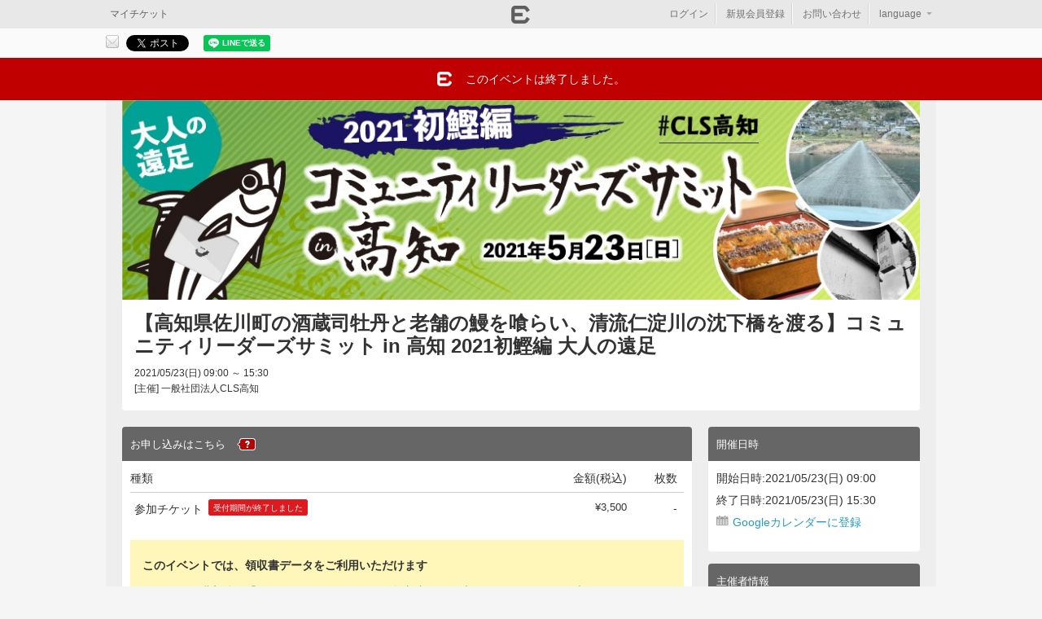

--- FILE ---
content_type: text/html; charset=utf-8
request_url: https://eventregist.com/e/CLS_Kochi_Excursion_7
body_size: 36182
content:
<!DOCTYPE html>
<html lang="ja" xmlns:og="http://ogp.me/ns#" xmlns:fb="http://ogp.me/ns/fb#">
<head>
<meta http-equiv="Content-Type" content="text/html; charset=utf-8" />
<meta name="title" content="【高知県佐川町の酒蔵司牡丹と老舗の鰻を喰らい、清流仁淀川の沈下橋を渡る】コミュニティリーダーズサミット in 高知 2021初鰹編 大人の遠足｜EventRegist（イベントレジスト）" />
<meta name="keywords" content="【高知県佐川町の酒蔵司牡丹と老舗の鰻を喰らい、清流仁淀川の沈下橋を渡る】コミュニティリーダーズサミット in 高知 2021初鰹編 大人の遠足,イベントレジスト,イベレジ,Event,Regist,イベント,event,イベント作成,チケット発行,イベント集金" />
<meta name="description" content="「【高知県佐川町の酒蔵司牡丹と老舗の鰻を喰らい、清流仁淀川の沈下橋を渡る】コミュニティリーダーズサミット in 高知 2021初鰹編 大人の遠足」の告知ページです。" />
<meta name="format-detection" content="telephone=no" />
<meta name="viewport" content="width=device-width, user-scalable=no, initial-scale=1, maximum-scale=1" />
<meta property="og:title" content="【高知県佐川町の酒蔵司牡丹と老舗の鰻を喰らい、清流仁淀川の沈下橋を渡る】コミュニティリーダーズサミット in 高知 2021初鰹編 大人の遠足｜EventRegist（イベントレジスト）" />
<meta property="og:type" content="eventregist:event" />
<meta property="og:image" content="https://er-static.s3.amazonaws.com/uploads/events/840670c27d2d33d7dc7ef65c13a1a0932999eb75.jpg" />
<meta property="og:site_name" content="【高知県佐川町の酒蔵司牡丹と老舗の鰻を喰らい、清流仁淀川の沈下橋を渡る】コミュニティリーダーズサミット in 高知 2021初鰹編 大人の遠足" />
<meta property="og:description" content="コミュニティリーダーズサミットin高知 ２日目に、貸切バスで高知の中ほどの佐川町と清流仁淀川を巡るツアー「大人の遠足」を開催！" />
<meta property="og:url" content="https://eventregist.com/e/CLS_Kochi_Excursion_7" />
<meta property="twitter:card" content="summary_large_image" />
<meta property="twitter:site" content="@eventregist" />
<meta property="twitter:description" content="コミュニティリーダーズサミットin高知 ２日目に、貸切バスで高知の中ほどの佐川町と清流仁淀川を巡るツアー「大人の遠足」を開催！" />
<meta property="twitter:title" content="【高知県佐川町の酒蔵司牡丹と老舗の鰻を喰らい、清流仁淀川の沈下橋を渡る】コミュニティリーダーズサミット in 高知 2021初鰹編 大人の遠" />
<meta property="fb:app_id" content="276382125721993" />
<title>【高知県佐川町の酒蔵司牡丹と老舗の鰻を喰らい、清流仁淀川の沈下橋を渡る】コミュニティリーダーズサミット in 高知 2021初鰹編 大人の遠足｜EventRegist（イベントレジスト）</title>
<link rel="alternate" hreflang="x-default" href="https://eventregist.com/e/CLS_Kochi_Excursion_7" />
<link rel="alternate" hreflang="ja" href="https://eventregist.com/e/CLS_Kochi_Excursion_7?lang=ja_JP" />
<link rel="alternate" hreflang="en" href="https://eventregist.com/e/CLS_Kochi_Excursion_7?lang=en_US" />
<link rel="alternate" type="application/json+oembed" href="https://eventregist.com/oembed?url=https%3A%2F%2Feventregist.com%2Fe%2FCLS_Kochi_Excursion_7" />
<link rel="shortcut icon" href="/favicon.ico" />
<link rel="stylesheet" type="text/css" media="screen,print" href="/css/v2/base.css" />
<link rel="stylesheet" type="text/css" media="screen,print" href="/css/v2/jquery-ui-1.13.2.css" />
<link rel="stylesheet" type="text/css" media="screen,print" href="/css/event.v2.css" />
<link rel="stylesheet" type="text/css" media="screen,print" href="/e/CLS_Kochi_Excursion_7/css?_tm=1621751403" />
<link rel="stylesheet" type="text/css" media="screen and (max-width: 768px)" href="/css/v2/sphone.event.css" />
<link rel="stylesheet" type="text/css" media="screen,print" href="/css/login.css" />
<script type="text/javascript" src="/js/html5.js"></script>
<script type="text/javascript" src="/js/v2/jquery-3.7.1.js"></script>
<script type="text/javascript" src="/js/v2/jquery-ui-1.13.2.js"></script>
<script type="text/javascript" src="/js/v2/jquery-migrate-3.5.2.min.js"></script>
<script type="text/javascript" src="/js/v2/jquery_migrate.js"></script>
<script type="text/javascript" src="/js/i18n.js"></script>
<script type="text/javascript" src="/js/v2/common-jq371.js"></script>
<script type="text/javascript" src="/js/heightLine.js"></script>
<script type="text/javascript" src="/js/jquery.embedly.min.js"></script>
<script type="text/javascript" src="/js/er_embedly.js"></script>
<script type="text/javascript" src="https://eventregist.com/js/routing.js"></script>
<script type="text/javascript" src="/js/sphone/event.v2-jq371.js"></script>
<script type="text/javascript" src="https://s3-ap-northeast-1.amazonaws.com/eventregist.com.static/attention/e/free_event.js"></script>
<script type="text/javascript" src="/js/login.js"></script>
<script type="text/javascript">
  var _fout_queue = _fout_queue || {}; if (_fout_queue.segment === void 0) _fout_queue.segment = {};
  if (_fout_queue.segment.queue === void 0) _fout_queue.segment.queue = [];

  _fout_queue.segment.queue.push({
      'user_id': 7180,
      'params': []
  });

  (function() {
    var el = document.createElement('script'); el.type = 'text/javascript'; el.async = true;
    el.src = (('https:' == document.location.protocol) ? 'https://' : 'http://') + 'js.fout.jp/segmentation.js';
    var s = document.getElementsByTagName('script')[0]; s.parentNode.insertBefore(el, s);
  })();
</script>
<script type="text/javascript">
var _gaq = _gaq || [];
_gaq.push(['_setAccount', 'UA-26071627-1']);
_gaq.push(['_setDomainName', 'eventregist.com']);
_gaq.push(['_trackPageview']);

(function() {
  var ga = document.createElement('script'); ga.type = 'text/javascript'; ga.async = true;
  ga.src = ('https:' == document.location.protocol ? 'https://ssl' : 'http://www') + '.google-analytics.com/ga.js';
  var s = document.getElementsByTagName('script')[0]; s.parentNode.insertBefore(ga, s);
})();
</script><script async src="https://www.googletagmanager.com/gtag/js?id=G-89SND331MF"></script>
<script>
  window.dataLayer = window.dataLayer || [];
  function gtag(){dataLayer.push(arguments);}
  gtag('js', new Date());

  gtag('config', 'G-89SND331MF');

</script></head>
<body class="body_event1">
<div id="fb-root"></div>
<script>(function(d, s, id) {
  var js, fjs = d.getElementsByTagName(s)[0];
  if (d.getElementById(id)) return;
  js = d.createElement(s); js.id = id;
  js.src = "//connect.facebook.net/ja_JP/sdk.js#xfbml=1&version=v19.0";
  fjs.parentNode.insertBefore(js, fjs);
}(document, "script", "facebook-jssdk"));</script>






<div id="LW">
<div id="SDM">
    <div id="SDM1">
      <ul>
          <li>
          <a href="/e/CLS_Kochi_Excursion_7/order/login?nextUrl=https%3A%2F%2Feventregist.com%2Fe%2FCLS_Kochi_Excursion_7">ログイン</a>
            </li>
          <li>
          <a href="javascript:void(0)" onClick="openSignupPopup('/entry/er?event_code=CLS_Kochi_Excursion_7','https://eventregist.com/e/CLS_Kochi_Excursion_7');">新規会員登録</a>
            </li>
          <li>
              <a href="/e/CLS_Kochi_Excursion_7/contact/new" target="_self">主催者へのお問い合わせ</a>
            </li>
        </ul>
        <h2>言語</h2>
        <ul>
          <li class="selected">
              <a href="?lang=ja_JP">日本語</a>
            </li>
          <li class="">
              <a href="?lang=en_US">English</a>
            </li>
        </ul>
        <h2>EventRegist Co., Ltd.</h2>
        <ul>
          <li><a href="https://info.eventregist.com/ja/tos">ご利用規約</a></li>
          <li><a href="https://info.eventregist.com/ja/privacypolicy">プライバシーポリシー</a></li>
          <li><a href="https://info.eventregist.com/ja/privacypolicy#external_transmission">外部送信</a></li>
        </ul>
        <p class="copy">Copyright &copy; EventRegist Co., Ltd. All rights reserved.</p>
    </div><!-- /SDM1 -->
</div>

<div id="LW1">

<div id="SPGHeader" class="typeA">
<a href="javascript:void(0)" onClick="SDM()" class="btnSM">&nbsp;</a>
<h1>&nbsp;</h1>
<a href="/e/CLS_Kochi_Excursion_7/contact/new" target="_self" class="btnHLP">&nbsp;</a>
</div><!-- /SPGHeader -->

    <div id="header"><div id="headerW1">
        <h1><a href="/" title="EventRegist"><img alt="EventRegist" width="115" height="25" src="/img/event/logoHeader.png" /></a></h1>

        <div id="headNavBtns1">
        <ul class="tite">
            <li><a class="CA1" href="/ticket/list">マイチケット</a></li>
        </ul>
        </div>

        <div id="headLoginBox1">
            <ul>
              <li>
              <a href="/e/CLS_Kochi_Excursion_7/order/login?nextUrl=https%3A%2F%2Feventregist.com%2Fe%2FCLS_Kochi_Excursion_7">ログイン</a>
              </li>
              <li>
              <a href="javascript:void(0)" onClick="openSignupPopup('/entry/er?event_code=CLS_Kochi_Excursion_7','https://eventregist.com/e/CLS_Kochi_Excursion_7')">新規会員登録</a>
              </li>
                <li>
                    <a href="/e/CLS_Kochi_Excursion_7/contact/new" target="_self">お問い合わせ</a>
                </li>
                <li class="lastChild _dropDownHover" id="selectLangLi"><div class="menu _dropDownHover">
<a href="javascript:void(0)" class="w3">language<span class="ya">▼</span></a>
<div class="submenu dropDownBlock">
  <ul>
      <li class="selected"><a href="?lang=ja_JP">日本語</a></li>
      <li><a href="?lang=en_US">English</a></li>
  </ul><!-- /flags -->
</div>
</div><!-- menu _dropDownHover -->

<script type="text/javascript">
$(function(){
  $('._dropDownHover .dropDownBlock ul li a').each(function() {
    if (window.location.search) {
      $(this).attr('href', window.location.search + '&' + $(this).attr('href').substr(1));
    }
  });
  //言語選択メニューを表示する
  $('._dropDownHover').hover(
    function(){
      $(this).children('.dropDownBlock').show();
    },
    function(){
      $(this).children('.dropDownBlock').hide();
    }
  );
});
</script></li>
            </ul>
        </div><!-- /headLoginBox1 -->
       </div>
    </div><!-- /header/headerW1 -->





<div class="SDEventShare1 APkg clearfix">
  <div class="CDBm1 APkg">
    <p class="CP1">このイベントをシェア</p>
    <ul class="CL1 APkg" id="sn_share">

              <li id="share_btn_mail">
          <a href="mailto:?subject=%E3%80%90%E9%AB%98%E7%9F%A5%E7%9C%8C%E4%BD%90%E5%B7%9D%E7%94%BA%E3%81%AE%E9%85%92%E8%94%B5%E5%8F%B8%E7%89%A1%E4%B8%B9%E3%81%A8%E8%80%81%E8%88%97%E3%81%AE%E9%B0%BB%E3%82%92%E5%96%B0%E3%82%89%E3%81%84%E3%80%81%E6%B8%85%E6%B5%81%E4%BB%81%E6%B7%80%E5%B7%9D%E3%81%AE%E6%B2%88%E4%B8%8B%E6%A9%8B%E3%82%92%E6%B8%A1%E3%82%8B%E3%80%91%E3%82%B3%E3%83%9F%E3%83%A5%E3%83%8B%E3%83%86%E3%82%A3%E3%83%AA%E3%83%BC%E3%83%80%E3%83%BC%E3%82%BA%E3%82%B5%E3%83%9F%E3%83%83%E3%83%88+in+%E9%AB%98%E7%9F%A5+2021%E5%88%9D%E9%B0%B9%E7%B7%A8+%E5%A4%A7%E4%BA%BA%E3%81%AE%E9%81%A0%E8%B6%B3&body=%E3%80%90%E9%AB%98%E7%9F%A5%E7%9C%8C%E4%BD%90%E5%B7%9D%E7%94%BA%E3%81%AE%E9%85%92%E8%94%B5%E5%8F%B8%E7%89%A1%E4%B8%B9%E3%81%A8%E8%80%81%E8%88%97%E3%81%AE%E9%B0%BB%E3%82%92%E5%96%B0%E3%82%89%E3%81%84%E3%80%81%E6%B8%85%E6%B5%81%E4%BB%81%E6%B7%80%E5%B7%9D%E3%81%AE%E6%B2%88%E4%B8%8B%E6%A9%8B%E3%82%92%E6%B8%A1%E3%82%8B%E3%80%91%E3%82%B3%E3%83%9F%E3%83%A5%E3%83%8B%E3%83%86%E3%82%A3%E3%83%AA%E3%83%BC%E3%83%80%E3%83%BC%E3%82%BA%E3%82%B5%E3%83%9F%E3%83%83%E3%83%88+in+%E9%AB%98%E7%9F%A5+2021%E5%88%9D%E9%B0%B9%E7%B7%A8+%E5%A4%A7%E4%BA%BA%E3%81%AE%E9%81%A0%E8%B6%B3%0D%0Ahttps%3A%2F%2Feventregist.com%2Fe%2FCLS_Kochi_Excursion_7" title="メールで送る"><img src="/img/base/BtnShareMail1.gif" alt="メールで送る" /></a>
        </li><!-- /share_btn_mail -->
      
              <li id="share_btn_twitter">
          <a href="http://twitter.com/share" class="twitter-share-button" data-count="horizontal" data-url="https://eventregist.com/e/CLS_Kochi_Excursion_7" data-text="【高知県佐川町の酒蔵司牡丹と老舗の鰻を喰らい、清流仁淀川の沈下橋を渡る】コミュニティリーダーズサミット in 高知 2021初鰹編 大人の遠足｜EventRegist（イベントレジスト）" data-lang="ja_JP">Tweet</a>
          <script type="text/javascript" defer src="https://platform.twitter.com/widgets.js"></script>
        </li><!-- /share_btn_twitter -->
      
                      <li id="share_btn_facebook">
          <div class="fb-share-button" data-href="https://eventregist.com/e/CLS_Kochi_Excursion_7" data-layout="button_count" data-size="small">
            <a target="_blank" href="https://www.facebook.com/sharer/sharer.php?u=https%3A%2F%2Fevent.com%2F&amp;src=sdkpreparse" class="fb-xfbml-parse-ignore">シェア</a>
          </div>
        </li><!-- /share_btn_facebook -->
              <li id="share_btn_line">
          <div class="line-it-button" data-lang="ja" data-type="share-a" data-ver="2" data-url="https://eventregist.com/e/CLS_Kochi_Excursion_7" style="display: none;"></div>
          <script src="https://d.line-scdn.net/r/web/social-plugin/js/thirdparty/loader.min.js" async="async" defer="defer"></script>
        </li><!-- /share_btn_line -->

      
    <!-- /CL1 --></ul>
  <!-- /CDBm1 --></div>
<!-- /SDEventShare1 --></div>



<div class="SDEventMsg1 SDEventMsg1_1"><div class="SDEventMsg1W1">
  <p class="CPIcon1">このイベントは終了しました。</p>
<!-- /SDEventMsg1/SDEventMsg1W1 --></div></div>

<div id="page">
<div id="pageW1" class="APkg">


<div id="SDEventHead">
<div id="SDEventHeadBody" class="clearfix">

<div class="image">
  <img src="https://er-static.s3.amazonaws.com/uploads/events/840670c27d2d33d7dc7ef65c13a1a0932999eb75.jpg">
</div>


<div class="title">
    <h2 style="white-space: pre-wrap;">【高知県佐川町の酒蔵司牡丹と老舗の鰻を喰らい、清流仁淀川の沈下橋を渡る】コミュニティリーダーズサミット in 高知 2021初鰹編 大人の遠足</h2>
    <h3>2021/05/23(日) 09:00 ～ 15:30</h3>
    <p>[主催]&nbsp;一般社団法人CLS高知</p>
</div>
</div><!-- /SDEventHeadBody -->
</div><!-- /SDEventHead -->

<div id="mainArea">

<section>
<div id="section">


<script type="text/javascript">
<!--
$(document).ready(function() {
  $('#rightArea a.oembed').toggleClass('oembed_small');
  $('#rightArea a.oembed').removeClass('oembed');
  embedly('.oembed', 450);
  embedly('.oembed_small', 200);
});

function orderTicket() {
    var itemTotal = 0;
    $('select.SSlct1').each(function(){
        itemTotal += Number($(this).val());
    });
    if(itemTotal > 0){
        document.forms['order'].submit();
    }
    else {
        alert('チケットの申込枚数を選択してください。');
        return false;
    }
}
//-->
</script>






<form name="order" id="ticket_order_form" method="post" action="https://eventregist.com/e/CLS_Kochi_Excursion_7/ticket"><input type="hidden" name="temp_order_core[id]" id="temp_order_core_id" /><input type="hidden" name="temp_order_core[_csrf_token]" value="d95d63a9efcf169801bbdb54307ddb64" id="temp_order_core__csrf_token" />
<div class="SDEvent1 APkg">
  <h3 class="CH1">お申し込みはこちら<span class="SSToolTip1">
<img src="/img/base/IconQ2.png" /><span class="SSToolTip1W1"><a href="https://support.eventregist.com/ja/knowledge/204831447" target="er_help">チケットの申込方法</a><br /><a href="https://support.eventregist.com/ja/knowledge/204831447" target="er_help">対応決済方法</a><!-- attendBuyingMethod --></span>
</span></h3>


  <div class="CD1">


<script>
$(function(){
  if($('._typeSelectInput:checked')){
    $('._typeSelectInput:checked').parent().parent().parent().parent().parent().addClass('selected');
  }
  chkTypeSelected();
    $('._typeSelectInput').click(function(){
        clickTypeSelected($(this));
    });
    $('._typeSelect').hover(
      function(){ $(this).addClass('hover'); },
      function(){ $(this).removeClass('hover'); }
    );
});
function clickTypeSelected(tgt){
  if ($(tgt).parent().parent().parent().parent().parent('._typeSelect.selected').length == 0) {
    var name = $('._typeSelect.selected select').attr('name');
    $("select[name='" + name + "']").val(null);
    $('._typeSelect.selected').removeClass('selected');
    $(tgt).parent().parent().parent().parent().parent().addClass('selected');
    chkTypeSelected();
  }
}
function chkTypeSelected(){
    $('._typeSelect ul .ticket_num div select').hide();
    $('._typeSelect ul .ticket_num div .ticket_num_disable').show();
    $('._typeSelect.selected ul .ticket_num div select').show();
    $('._typeSelect.selected ul .ticket_num div .ticket_num_disable').hide();
}
</script>

<input type="hidden" name="temp_order_core[event_date_id]" value="57044" class="SSlct1" id="temp_order_core_event_date_id" />




    <ul class="SLEv1">
      
<li>
  <ul class="CLHead1 APkg">
    <li class="ticket_type"><div>種類</div></li>
    <li class="ticket_price"><div>金額(税込)</div></li>
    <li class="ticket_num"><div>枚数</div></li>
  <!-- /CLHead1 --></ul>
</li>



      <li id="ticket_row_1">
        <ul class="CL1 APkg">
          <li class="ticket_type"><div><span class="ticketName">参加チケット</span><p class="submitAlert inline">受付期間が終了しました</p></div></li>
          <li class="ticket_price">
            
<div>¥3,500</div>
          </li>
          <li class="ticket_num"><div style="padding-top:3px;">-</div></li>
        <!-- /CL1 --></ul>
      </li>
      <!-- /SLEv1 --></ul>







  


  
      <div class="alertReceipt">
                <h4>このイベントでは、領収書データをご利用いただけます</h4>
        <p>チケットの購入後、「マイチケット」ページ に “領収書データ表示” という ボタンが表示されますので、そちらから領収書データを表示し、必要に応じて印刷をしてください 。</p>
          <!-- /alertReceipt --></div>
  
  

  <!-- /CD1 --></div>
<!-- /SDEvent1 --></div>

</form>

<form name="new" id="couponForm" method="post" action="https://eventregist.com/e/CLS_Kochi_Excursion_7/ticket/coupon/new"><input type="hidden" name="coupon[coupon_code]" id="coupon_coupon_code" /><input type="hidden" name="coupon[_csrf_token]" value="53c6273a843b8d31796ab362d2e020b5" id="coupon__csrf_token" /></form>



<div class="SDEvent1 APkg">
  <h3 class="CH1">イベント概要</h3>
  <div class="CD1 eventDetailBlock">
    <span id="docs-internal-guid-384bdf0f-7fff-33ef-7941-28f90ffa6019"><span>コミュニティリーダーズサミットin高知 ２日目に、貸切バスで高知の中ほどの佐川町と清流仁淀川を巡るツアー「大人の遠足」を開催！</span></span><br /><br /><br />
<h5>日時</h5>
<span>令和3年5月23日（日）9:00</span><br />
<p><span>（集合場所）高知公園駐車場 (高知県 高知市丸ノ内１丁目 1&minus;30)</span></p>
<br />
<h5>定員</h5>
<span>20名</span><br /><br /><br />
<h5>参加費</h5>
<span>3,500円</span><br /><span>※バスでの移動や昼食などの費用が含まれます</span><br /><br /><br />
<h5>参加にあたってのご注意</h5>
<span>・<a href="https://eventregist.com/e/CLS_Kochi_7" target="_blank">コミュニティリーダーズサミットin高知 2021初鰹編の本編</a>に参加された方を優先させていただきます。<br />・新型コロナウィルス感染症対策のため、当日検温および<a href="https://docs.google.com/presentation/d/1GTTwuax9wBDOR8NF634avF_wvLxJUwHjRG7emYeyyu4/edit?usp=sharing" target="_blank">健康チェックシート</a>によるチェックを行います。</span><br /><span>　体調不良が認められる場合は参加をご遠慮いただく場合がありますので、予めご了承ください。</span><br />・バス車内ではマスクの着用をお願いします。<br />・感染症対策として参加定員の倍の乗車定員の貸切バスを準備しております。当日は隣り合わずにお座りいただきます。<br /><br />
<h5>内容</h5>
<p><span>前回のコミュニティリーダーズサミット登壇の竹村様の司牡丹酒造と、佐川町の歴史の街並みを見学し、花に囲まれた佐川町牧野公園で司牡丹と老舗「大正軒」の鰻を喰らいます。その他、清流仁淀川の沈下橋渡りなどを予定しています。</span></p>
<br class="Apple-interchange-newline" /><br /><br /><img src="https://er-static.s3.amazonaws.com/uploads/event_image/8052a170bb4225605cc6a268958ed731/7cefb2c31c35684f3ce1d53fc01130910fabe568.jpg" width="240" class="mce-img" /><br />（1918年創業 司牡丹酒造）<br /><br /><img src="https://er-static.s3.amazonaws.com/uploads/event_image/8052a170bb4225605cc6a268958ed731/62f1e1ec2687a51c672d7d745145a0c33a25d047.jpg" width="361" height="271" class="mce-img" /><br />（風情のある酒造の道）<br /><br /><img src="https://er-static.s3.amazonaws.com/uploads/event_image/8052a170bb4225605cc6a268958ed731/9e891e7cb0bccd06353cd1b93678de9640c421e2.png" width="240" class="mce-img" />&nbsp; &nbsp;<img src="https://er-static.s3.amazonaws.com/uploads/event_image/8052a170bb4225605cc6a268958ed731/bf962195d943bebe364348bbb43a970d6cb153fa.jpg" width="240" class="mce-img" /><br />（昼食場所の牧野公園からは佐川町が一望できます）<br /><br /><img src="https://er-static.s3.amazonaws.com/uploads/event_image/8052a170bb4225605cc6a268958ed731/774c2c029d86dfb1b9390d854c6555bee46f5f83.jpg" width="351" height="225" class="mce-img" /><br />（昼食は名店 大正軒のウナギ！）<br /><br /><img src="https://er-static.s3.amazonaws.com/uploads/event_image/8052a170bb4225605cc6a268958ed731/d9e58fbc0060bbd2eead30013c2cc7c9b710f467.jpg" width="349" height="262" class="mce-img" /><br />（今夏公開 押井守監督最新作「<a href="https://ryu-to-sobakasu-no-hime.jp/" target="_blank">竜とそばかすの姫</a>」のPV（<a href="https://www.youtube.com/watch?v=rjyduzA957k" target="_blank">こちらの0:11</a>）に登場する沈下橋！映画公開前に予習ができます！）<br /><br />高知を満喫できる大人の遠足に、ぜひご参加ください！<br /><br />
<h5>タイムスケジュール</h5>
<table style="height: 616px;" width="549" border="0" cellspacing="0" cellpadding="0"><colgroup><col /> <col /> <col /> </colgroup>
<tbody>
<tr>
<td class="xl67" width="133" height="18">時刻</td>
<td width="122">場所</td>
<td width="227">備考</td>
</tr>
<tr>
<td class="xl67" height="18"><span id="docs-internal-guid-eee491ea-7fff-3c94-8904-9e4c02bd160b"><span>8:50集合</span></span></td>
<td class="xl67"><span id="docs-internal-guid-2a91e7c6-7fff-7fa9-4725-5c27b6cd1e92"><span>高知公園駐車場</span></span></td>
<td></td>
</tr>
<tr>
<td class="xl66" height="18">　　&darr;</td>
<td></td>
<td></td>
</tr>
<tr>
<td height="36">9:00発</td>
<td>出発</td>
<td class="xl68" width="227"></td>
</tr>
<tr>
<td class="xl66" height="18">　　&darr;</td>
<td></td>
<td></td>
</tr>
<tr>
<td height="18"><span id="docs-internal-guid-fe2b7864-7fff-25cf-7a2d-d41de1601d2c"><span>9:45〜10:30</span></span></td>
<td class="xl67"><span id="docs-internal-guid-19cdb9b0-7fff-6635-d420-e2b38a1acbac"><span>佐川町 散策開始</span></span></td>
<td class="xl67"><span>歴史の街並み</span>（土佐藩の筆頭家老深尾家の城下町）見学<br /><br /><span>&nbsp; &nbsp;&nbsp;<a href="https://www.isan-no-sekai.jp/feature/201704_08" target="_blank">土佐藩筆頭家老深尾家の城下町・文教の町</a></span><br />&nbsp; &nbsp;&nbsp;<a href="https://sakawa-kankou.jp/uemachi.html" target="_blank">藩政時代の風情をいまに伝える酒蔵の街なみ</a><br />&nbsp;　<a href="https://oniwa.garden/seigenji-temple-garden-%E9%9D%92%E6%BA%90%E5%AF%BA%E5%BA%AD%E5%9C%92/">土佐三名園青源寺庭園</a><br /><br /></td>
</tr>
<tr>
<td class="xl66" height="18">　　&darr;</td>
<td></td>
<td></td>
</tr>
<tr>
<td class="xl66" height="18"><span id="docs-internal-guid-475e494b-7fff-2359-8187-33b412744f04"><span>10:30〜11:30</span></span></td>
<td><span id="docs-internal-guid-cf2191ea-7fff-4a0a-4e6e-741468bc74ef"><span>司牡丹酒造見学</span></span></td>
<td></td>
</tr>
<tr>
<td class="xl66" height="18">　　&darr;</td>
<td></td>
<td class="xl67"></td>
</tr>
<tr>
<td class="xl66" height="18"><span id="docs-internal-guid-69ac2d8e-7fff-04f5-dea9-7a4bb84b3758"><span>11:40〜</span></span></td>
<td><span id="docs-internal-guid-635b86e3-7fff-22e5-f70b-b3c32a571dec"><span>牧野公園で昼食</span></span></td>
<td class="xl67"><span id="docs-internal-guid-1ee45abe-7fff-3f67-20ea-80c8f1947a8a"><span>老舗<a href="https://www.kochike.pref.kochi.lg.jp/column/7565/">大正軒</a>のうな重弁当と司牡丹</span></span></td>
</tr>
<tr>
<td class="xl66" height="18">　　&darr;</td>
<td></td>
<td class="xl67"></td>
</tr>
<tr>
<td class="xl66" height="18"><span id="docs-internal-guid-077c39c0-7fff-6520-5076-90f9a4036a5c"><span>12:10〜12:50</span></span></td>
<td><span id="docs-internal-guid-fe92f28b-7fff-9764-6370-2bf403151a3b"><span>（希望者のみ）<br />牧野公園散策小山登り</span></span></td>
<td class="xl67"><span id="docs-internal-guid-c281b5e0-7fff-b54e-b512-fae81dba318a"><span>佐川の街並みが一望できます</span></span></td>
</tr>
<tr>
<td class="xl66" height="18">　　&darr;</td>
<td></td>
<td class="xl67"></td>
</tr>
<tr>
<td height="18"><span id="docs-internal-guid-6b9befd4-7fff-cfa8-acb6-db5f3c22c13f"><span>12:55</span></span></td>
<td><span id="docs-internal-guid-f4336b8e-7fff-efdc-1de8-233f58685a0b"><span>佐川発</span></span></td>
<td></td>
</tr>
<tr>
<td class="xl66" height="18">　　&darr;</td>
<td></td>
<td></td>
</tr>
<tr>
<td height="18"><span id="docs-internal-guid-970c7581-7fff-1ee4-1483-ae7fb22e6835"><span>13:10〜14:00</span></span></td>
<td><span id="docs-internal-guid-b1bf16e4-7fff-45bd-7b04-8ea9fb3235f0"><span>仁淀川浅尾の沈下橋</span></span></td>
<td class="xl67"></td>
</tr>
<tr>
<td height="18">　　&darr;</td>
<td></td>
<td class="xl67"></td>
</tr>
<tr>
<td height="18"><span id="docs-internal-guid-0067c843-7fff-c528-dd6f-01479c79d4fd"><span>14:10〜14:40</span></span></td>
<td><a href="https://www.thecoffeeshop.jp/ct_service/snowpeak_kawano_ochi/">スノーピーク かわの駅おち</a></td>
<td class="xl67"><span id="docs-internal-guid-85315a8e-7fff-0978-d740-35dd7bcad50a"><span>休憩とお買い物</span></span></td>
</tr>
<tr>
<td height="18">　　&darr;</td>
<td></td>
<td class="xl67"></td>
</tr>
<tr>
<td height="18">15:30</td>
<td><span>高知駅 着</span></td>
<td class="xl67"><span>解散</span></td>
</tr>
<tr>
<td height="18">　　&darr;</td>
<td><span></span></td>
<td class="xl67"><span></span></td>
</tr>
<tr>
<td height="18">16:10</td>
<td>高知龍馬空港 着</td>
<td>解散</td>
</tr>
</tbody>
</table>
<p><br /><br />コミュニティリーダーズサミットin高知の本編<span>への申し込みもお願いします。<br /><br />本編<br /><a href="https://eventregist.com/e/CLS_Kochi_7" target="_blank"><img src="https://er-static.s3.amazonaws.com/uploads/event_image/8052a170bb4225605cc6a268958ed731/4326e93866b53bf54898974fd054933857ffdbef.jpg" width="240" class="mce-img" /></a><br /><br /><br /><br /><br /><br /></span></p>
<h4>大人の遠足サポーター</h4>
<p><a href="https://www.soft-village.net/" target="_blank"><img src="https://er-static.s3.amazonaws.com/uploads/event_image/8052a170bb4225605cc6a268958ed731/ddfdd73156f18efb3c6d596ad65d811fe88ea149.png" width="240" class="mce-img" />株式会社ソフトビレッジ</a></p>  <!-- /CD1 --></div>
<!-- /SDEvent1 --></div>

<div class="SDEvent1 APkg">
  <h3 class="CH1">今後開催予定のイベント</h3>
  <div class="CD1">
    <ul class="eventListA">
      <li class="clearfix">
      <a href="https://eventregist.com/e/QEPcnu1NUrBT" title="コミュニティリーダーズサミット in 高知 2026 初鰹編 大人の遠足" class="ph">
      <img onLoad="setVertical(this)" src="https://er-static.s3.amazonaws.com/uploads/events/ed6a35ef0755233d229aba2bf35b4e1d942214ea.jpg" />
            </a><!-- /ph -->
            <div class="detail">
            <h2><a href="https://eventregist.com/e/QEPcnu1NUrBT" title="コミュニティリーダーズサミット in 高知 2026 初鰹編 大人の遠足">コミュニティリーダーズサミット in 高知 2026 初鰹編 大人の遠足</a></h2>
            <h3>2026/05/17(日) 08:00 ～ 15:40</h3>

            </div><!-- /detail -->
      </li>
    </ul>

    <p><a href="https://eventregist.com/p/Kochi_CMC">全てのイベントを見る</a></p>
  <!-- /CD1 --></div>
<!-- /SDEvent1 --></div>










<div class="SDEvent1 APkg">
  <h3 class="CH1">終了したイベント</h3>
  <div class="CD1">
    <ul class="eventListB">
      <li class="clearfix">
      <p>2025/10/12(日) 08:00</p>
      <h2><a href="https://eventregist.com/e/CLS_Kochi_Excursion_16" title="コミュニティリーダーズサミット in 高知 2025 戻り鰹編 大人の遠足">コミュニティリーダーズサミット in 高知 2025 戻り鰹編 大人の遠足</a></h2>
      </li>
      <li class="clearfix">
      <p>2025/05/18(日) 08:30</p>
      <h2><a href="https://eventregist.com/e/CLS_Kochi_Excursion_15" title="コミュニティリーダーズサミット in 高知 2025 初鰹編 大人の遠足">コミュニティリーダーズサミット in 高知 2025 初鰹編 大人の遠足</a></h2>
      </li>
      <li class="clearfix lastChild">
      <p>2024/10/27(日) 08:30</p>
      <h2><a href="https://eventregist.com/e/CLS_Kochi_Excursion_14" title="コミュニティリーダーズサミット in 高知 2024 戻り鰹編 大人の遠足">コミュニティリーダーズサミット in 高知 2024 戻り鰹編 大人の遠足</a></h2>
      </li>
    </ul>
  <!-- /CD1 --></div>
<!-- /SDEvent1 --></div>

<!-- /section --></div>
</section>


<!-- /mainArea --></div>


<div id="rightArea">



<div class="SDEvent1">
	<p class="CH1">開催日時</p>
	<div class="CD1">
		<p class="AMBm5">開始日時:2021/05/23(日) 09:00</p>
		<p class="AMBm5">終了日時:2021/05/23(日) 15:30</p>
        <p class="AMBm5"><a href="https://www.google.com/calendar/render?action=TEMPLATE&amp;text=%E3%80%90%E9%AB%98%E7%9F%A5%E7%9C%8C%E4%BD%90%E5%B7%9D%E7%94%BA%E3%81%AE%E9%85%92%E8%94%B5%E5%8F%B8%E7%89%A1%E4%B8%B9%E3%81%A8%E8%80%81%E8%88%97%E3%81%AE%E9%B0%BB%E3%82%92%E5%96%B0%E3%82%89%E3%81%84%E3%80%81%E6%B8%85%E6%B5%81%E4%BB%81%E6%B7%80%E5%B7%9D%E3%81%AE%E6%B2%88%E4%B8%8B%E6%A9%8B%E3%82%92%E6%B8%A1%E3%82%8B%E3%80%91%E3%82%B3%E3%83%9F%E3%83%A5%E3%83%8B%E3%83%86%E3%82%A3%E3%83%AA%E3%83%BC%E3%83%80%E3%83%BC%E3%82%BA%E3%82%B5%E3%83%9F%E3%83%83%E3%83%88+in+%E9%AB%98%E7%9F%A5+2021%E5%88%9D%E9%B0%B9%E7%B7%A8+%E5%A4%A7%E4%BA%BA%E3%81%AE%E9%81%A0%E8%B6%B3&amp;dates=20210523T000000Z%2F20210523T063000Z&amp;details=%E8%A9%B3%E7%B4%B0%E3%81%AF%E3%81%93%E3%81%A1%E3%82%89%E3%82%92%E3%81%94%E8%A6%A7%E3%81%8F%E3%81%A0%E3%81%95%E3%81%84+https%3A%2F%2Feventregist.com%2Fe%2FCLS_Kochi_Excursion_7&amp;output=xml" target="_blank" title="Googleカレンダーに登録" class="iconGCal">Googleカレンダーに登録</a></p>
    
	<!-- /CD1 --></div>
<!-- /SDEvent1 --></div>




<div class="SDEvent1">
  <p class="CH1">主催者情報</p>
  <div class="CD1">
    <div class="event_organizer">

      <h3 class="title">
        <a href="https://eventregist.com/p/Kochi_CMC" title="一般社団法人CLS高知">一般社団法人CLS高知</a>
      </h3>


      <ul class="data">
        <li class="AMBm10 iconLink"><a href="https://www.cls-kochi.com/" target="_blank">https://www.cls-kochi.com/</a></li>
        <li class="AMBm10 iconTwitter"><a href="https://twitter.com/clskochi" target="_blank">@clskochi</a></li>
        <li class="AMBm10 iconFacebook"><a href="https://www.facebook.com/KochiCommunitySupporters" target="_blank">KochiCommunitySupporters</a></li>
      </ul>

      <script type="text/javaScript">
  function alert_follow_register(){
    $("#fnc_alert_follow_register").dialog({
      width: 500,
      resizable: true,
      modal: true,
      draggable:false,
      show: 'blind',
      hide: 'blind',
      dialogClass:'organizer_page_setting'
    });
  }
  function alert_follow_signup(){
    $("#fnc_alert_follow_register").dialog('close');
    openSignupPopup('/entry/er?event_code=', '');
  }
</script>
<div id="fnc_alert_follow_register" title="ログインして、主催者をフォローしましょう" style="display:none;">
  <p class="mb20 mt10 ltxt">興味がある主催者をフォローして、最新のイベント情報や限定情報などを購読しましょう。<br>
フォローするには、イベントレジストへのログインが必要です。</p>
  <ul class="SLBtn1 mb10">
    <li>
      <p class="SPBtnC">
        <a class="SPBtnCW1 typeW" id="fnc_follow_tgt" href="javascript:void(0)" onClick="alert_follow_signup()">新規会員登録はこちら</a>
      </p>
    </li>
  </ul>
  <p class="ctxt mt15 mb15"><a href="/login"><span class="colorBlack">すでに登録済の方はこちらからログイン</span></a></p>
</div>


<div class="btnFoot mb10">
  <a id="follow_0" href="javascript:void(0)" onClick="alert_follow_register()" title="この主催者をフォローする" class="ErBtn White"><span>フォローする</span></a>
</div>


      <div class="btnFoot">
        <a href="https://eventregist.com/p/Kochi_CMC" class="ErBtn White" title="主催者ページ">
          <span class="colorBlack">主催者ページ</span>
        </a>
      </div>
    </div><!--/organizer -->
  <!-- /CD1 --></div>
<!-- /SDEvent1 --></div>



<!-- /rightArea --></div>

<!-- /page/pageW1 --></div>

</div>


<!-- IE判定用スクリプト -->
<script>
  $(window).on('load', function() {
    var userAgent = window.navigator.userAgent.toLowerCase();
    if(userAgent.indexOf('msie') !== -1 || userAgent.indexOf('trident') !== -1) {
      $("#browserCheck").dialog({
        width: 520,
        resizable: true,
        modal: true
      });
      $("#browserCheck a").blur();
    }
  });
</script>  

<div id="browserCheck" title="ご注意ください" style="display:none;">
  <h1 class="mt15">ご使用中のブラウザは「Internet Explorer」です。</h1>
  <p class="mt15 mb15">
    お使いのブラウザはサポートされていないため正常に申込みができません。<br>お手数ですが、別のブラウザからご利用ください。<br><a href='https://support.eventregist.com/ja/knowledge/system-requirements' target='_blank'>推奨ブラウザはこちらよりご確認いただけます。</a>  </p>
</div>

<footer class="foot_event1">
    <div id="footer"><div id="footerW1">
        <div id="eventFooter1">
            <h3><a href="/" title="EventRegist"><span>EventRegist</span></a></h3>
            <p class="AMBm5">このイベントは、イベントレジストで作成されています。</p>
            <ul class="CL1">
                <li><a href="https://info.eventregist.com/ja/tos">ご利用規約</a></li>
                <li><a href="https://info.eventregist.com/ja/privacypolicy">プライバシーポリシー</a></li>
                <li><a href="https://info.eventregist.com/ja/privacypolicy#external_transmission">外部送信</a></li>
            </ul>
            <p class="AFS14">&copy; EventRegist Co., Ltd. All rights reserved.</p>
        </div>
        <div id="eventFooter2">
          <p><a href="/e/CLS_Kochi_Excursion_7/contact/new" target="_self">主催者への問い合わせはこちら</a><span class="SSToolTip1">
<a href="https://support.eventregist.com/ja/knowledge/204136748" target="er_help"><img src="/img/base/IconQ2.png" /></a>
<span class="SSToolTip1W1"><a href="https://support.eventregist.com/ja/knowledge/204136748" target="er_help">イベント主催者へのお問い合わせ</a><!-- attendContact --></span>
</span></p>
        </div><!-- /eventFooter2 -->
    </div></div><!-- /footer/footerW1 -->
</footer>

<!-- /LW/LW1 --></div></div>


<!-- Start of Async HubSpot Analytics Code -->
    <script type="text/javascript">
        (function(d,s,i,r) {
            if (d.getElementById(i)){return;}
            var n=d.createElement(s),e=d.getElementsByTagName(s)[0];
            n.id=i;n.src='//js.hs-analytics.net/analytics/'+(Math.ceil(new Date()/r)*r)+'/357628.js';
            e.parentNode.insertBefore(n, e);
        })(document,"script","hs-analytics",300000);
    </script>
<!-- End of Async HubSpot Analytics Code -->
</body>
</html>


--- FILE ---
content_type: text/css; charset=utf-8
request_url: https://eventregist.com/e/CLS_Kochi_Excursion_7/css?_tm=1621751403
body_size: 3494
content:
/* イベント共通パーツ */
body {
    background-attachment:fixed;

    /** ページ全体の背景色 **/
    background-color: #F5F5F5;

}

/* メイン領域の背景色 */
#pageW1 {
    /* メイン領域の背景色の透明度を加え、rgba()で指定する */
    background-color:rgba(238,238,238,1);



    /* 透明度をOpacityに変換するサンプル
    {Opacity} = (100 - {透明度})/100;
    */
}

/* ヘッダー領域*/
#SDEventHeadBody {
    /** ヘッダー背景色 **/
    background-color:#FFFFFF;
}

#SDEventHeadBody h2,
#SDEventHeadBody h3,
#SDEventHeadBody p {
    color:#333333;
}

/* 文字色 */
.CL1 .ticket_type,
.CL1 .ticket_type div,
.SDEvent1,
.SDEvent1 .CD1,
.SLEv1,
.SDEventContact1 .CL1,
.SLSocialForm1 li .ttl,
.SLSocialForm1 li .question,
.SLSocialForm1 li .ttl.required,
.SLSocialForm1 li .question.required,
#section .SDEvent1 .CDallR,
.CD1.eventDetailBlock,
.erInquiryBlockBody,
.SDEvent1 .CD1 .newsBlock,
.user_organization_description,
input.strA
.SLSocialForm1 .data .notein,
.SLSocialForm1 li .ttl,
.SLSocialForm1 li .question,
.includeTerm.noborder,
.inquiryCheckBox
 {
    color:#333333;
}

.SDEvent1 .CD1 a,
input.strB {
    color:#239CC9;
}

.SDEvent1 .CH1,
.SDEventContact1 .CH1 {
    color:#FFFFFF;
}

/* ボーダー */
#promotionCodeBLock.typeB,
.eventListA li,
.eventListB li,
.SLEv1 li .CLHead1,
.SLEv1 li .CL1,
.SLSocialImport1,
.SDEventContact1 .CL1 li.heading {
    border-bottom-color:#CCCCCC;
}

#promotionCodeBLock,
.CDSubmit1 {
    border-top-color:#CCCCCC;
}

.SDEvent1,
.boxC,
.boxC .bbA,
.inputBoxB,
.inputBoxB h3,
.heading h3,
.selectSessionBlock .selectSessionBody,
.selectSessionBlock .selectSessionBody table,
.selectSessionBlock .selectSessionBody table th,
.selectSessionBlock .selectSessionBody table td,
#section .SDEvent1 .CDallR table,
.CD1.eventDetailBlock table,
.erInquiryBlockBody table,
.SDEvent1 .CD1 .newsBlock table,
#privacyBodyArea table,
.user_organization_description table,
#section .SDEvent1 .CDallR table td,
.CD1.eventDetailBlock table td,
.erInquiryBlockBody table td,
.SDEvent1 .CD1 .newsBlock table td,
#privacyBodyArea table td,
.user_organization_description table td,
#section .SDEvent1 .CDallR table th,
.CD1.eventDetailBlock table th,
.erInquiryBlockBody table td,
.SDEvent1 .CD1 .newsBlock table th,
#privacyBodyArea table th,
.user_organization_description table th,
.SDEventContact1,
.SDEvent1.mobileQRBlock,
.ticketSelectBlock {
    border-color:#CCCCCC;
}

#section .SDEvent1 .CDallR hr,
.CD1.eventDetailBlock hr,
.erInquiryBlockBody hr,
.SDEvent1 .CD1 .newsBlock hr,
#privacyBodyArea hr,
.user_organization_description hr {
    background-color:#CCCCCC;
}

/* 背景色 */
.SDEvent1 .CH1,
.SDEventContact1 .CH1 {
    background-color:#666666;
}

.SDEvent1 .CD1,
.fb-like-box,
.fb-comments,
input.strA,
.SDEventContact1,
.SDEventRt1,
.SDEvent1.mobileQRBlock {
    background-color:#FFFFFF;
}

